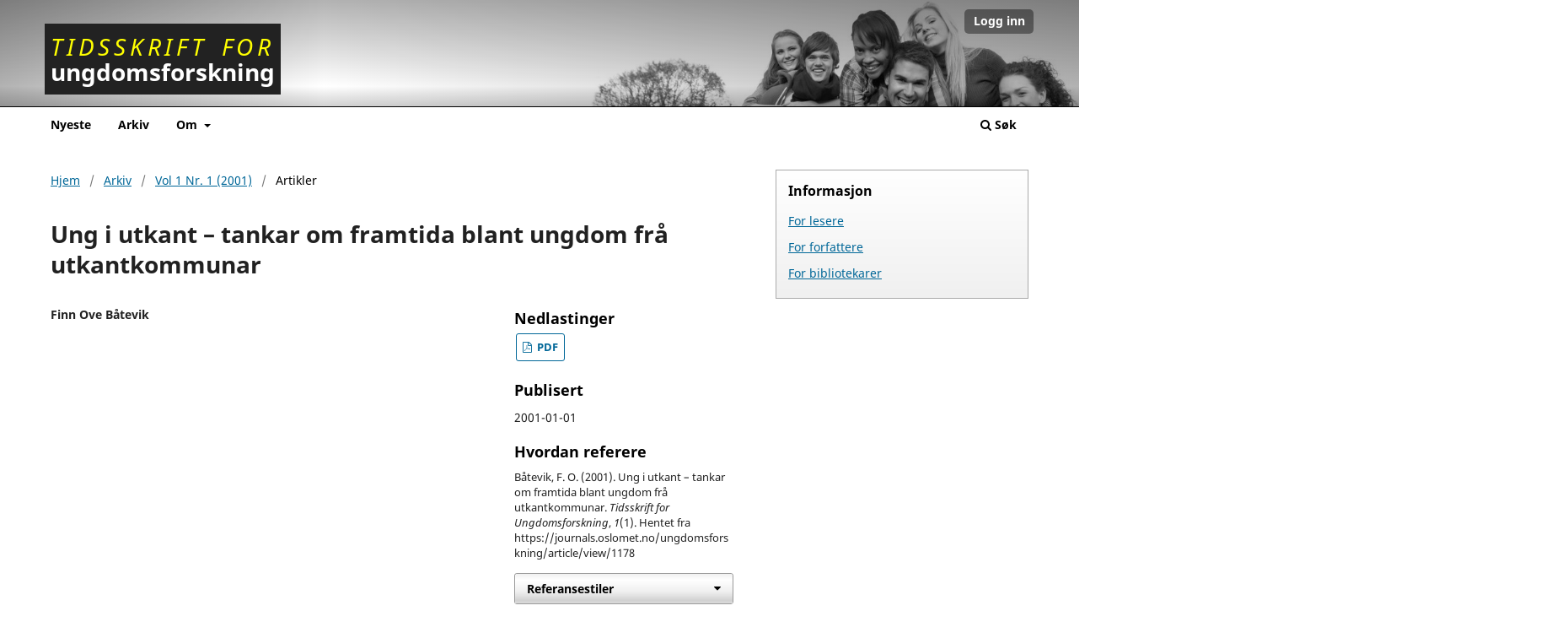

--- FILE ---
content_type: text/html; charset=utf-8
request_url: https://journals.oslomet.no/index.php/ungdomsforskning/article/view/1178
body_size: 21717
content:
<!DOCTYPE html>
<html lang="nb-NO" xml:lang="nb-NO">
<head>
	<meta charset="utf-8">
	<meta name="viewport" content="width=device-width, initial-scale=1.0">
	<title>
		Ung i utkant – tankar om framtida blant ungdom frå utkantkommunar
							| Tidsskrift for ungdomsforskning
			</title>

	
<meta name="generator" content="Open Journal Systems 3.3.0.22" />
<link rel="schema.DC" href="http://purl.org/dc/elements/1.1/" />
<meta name="DC.Creator.PersonalName" content="Finn Ove Båtevik"/>
<meta name="DC.Date.created" scheme="ISO8601" content="2001-01-01"/>
<meta name="DC.Date.dateSubmitted" scheme="ISO8601" content="2014-11-20"/>
<meta name="DC.Date.issued" scheme="ISO8601" content="2001-01-01"/>
<meta name="DC.Date.modified" scheme="ISO8601" content="2021-11-29"/>
<meta name="DC.Description" xml:lang="nb" content=""/>
<meta name="DC.Format" scheme="IMT" content="application/pdf"/>
<meta name="DC.Identifier" content="1178"/>
<meta name="DC.Identifier.URI" content="https://journals.oslomet.no/ungdomsforskning/article/view/1178"/>
<meta name="DC.Language" scheme="ISO639-1" content="nb"/>
<meta name="DC.Rights" content="Opphavsrett 1970 Finn Ove Båtevik"/>
<meta name="DC.Rights" content="http://creativecommons.org/licenses/by/4.0"/>
<meta name="DC.Source" content="Tidsskrift for ungdomsforskning"/>
<meta name="DC.Source.ISSN" content="1894-1036"/>
<meta name="DC.Source.Issue" content="1"/>
<meta name="DC.Source.Volume" content="1"/>
<meta name="DC.Source.URI" content="https://journals.oslomet.no/ungdomsforskning"/>
<meta name="DC.Title" content="Ung i utkant – tankar om framtida blant ungdom frå utkantkommunar"/>
<meta name="DC.Type" content="Text.Serial.Journal"/>
<meta name="DC.Type.articleType" content="Artikler"/>
<meta name="gs_meta_revision" content="1.1"/>
<meta name="citation_journal_title" content="Tidsskrift for ungdomsforskning"/>
<meta name="citation_journal_abbrev" content="TFU"/>
<meta name="citation_issn" content="1894-1036"/> 
<meta name="citation_author" content="Finn Ove Båtevik"/>
<meta name="citation_title" content="Ung i utkant – tankar om framtida blant ungdom frå utkantkommunar"/>
<meta name="citation_language" content="nb"/>
<meta name="citation_date" content="2001/01/01"/>
<meta name="citation_volume" content="1"/>
<meta name="citation_issue" content="1"/>
<meta name="citation_abstract_html_url" content="https://journals.oslomet.no/ungdomsforskning/article/view/1178"/>
<meta name="citation_pdf_url" content="https://journals.oslomet.no/ungdomsforskning/article/download/1178/1048"/>
<link rel="alternate" type="application/atom+xml" href="https://journals.oslomet.no/ungdomsforskning/gateway/plugin/WebFeedGatewayPlugin/atom">
<link rel="alternate" type="application/rdf+xml" href="https://journals.oslomet.no/ungdomsforskning/gateway/plugin/WebFeedGatewayPlugin/rss">
<link rel="alternate" type="application/rss+xml" href="https://journals.oslomet.no/ungdomsforskning/gateway/plugin/WebFeedGatewayPlugin/rss2">
	<link rel="stylesheet" href="https://journals.oslomet.no/ungdomsforskning/$$$call$$$/page/page/css?name=stylesheet" type="text/css" /><link rel="stylesheet" href="https://journals.oslomet.no/ungdomsforskning/$$$call$$$/page/page/css?name=font" type="text/css" /><link rel="stylesheet" href="https://journals.oslomet.no/lib/pkp/styles/fontawesome/fontawesome.css?v=3.3.0.22" type="text/css" /><link rel="stylesheet" href="https://journals.oslomet.no/plugins/themes/master/js/mediaelement/mediaelementplayer.min.css?v=3.3.0.22" type="text/css" /><link rel="stylesheet" href="https://journals.oslomet.no/plugins/themes/master/lib/lightbox2-2.11.3/dist/css/lightbox.min.css?v=3.3.0.22" type="text/css" />
</head>
<body class="pkp_page_article pkp_op_view" dir="ltr">

	<div class="pkp_structure_page">

				<header class="pkp_structure_head" id="headerNavigationContainer" role="banner">
						
 <nav class="cmp_skip_to_content" aria-label="Gå til innholdslenker">
	<a href="#pkp_content_main">Gå til hovedinnholdet</a>
	<a href="#siteNav">Gå til navigasjonsmenyen</a>
		<a href="#pkp_content_footer">Gå til bunnteksten</a>
</nav>

			<div class="pkp_head_wrapper">

				<div class="pkp_site_name_wrapper">
					<button class="pkp_site_nav_toggle">
						<span>Open Menu</span>
					</button>
										<div class="pkp_site_name">
																		<a data-case="0" href="						https://journals.oslomet.no/ungdomsforskning/index
					" class="is_text"><h1><div class="tfuheading"><span class="tidsskriftfor"><span>Tidsskrift&nbsp;</span> <span>for</span></span><span class="ungdomsforskning">ungdomsforskning</span></div></h1></a>
												</div>
				</div>

				
				<nav class="pkp_site_nav_menu" aria-label="Navigering">
					<a id="siteNav"></a>
					<div class="pkp_navigation_primary_row">
						<div class="pkp_navigation_primary_wrapper">
																				<ul id="navigationPrimary" class="pkp_navigation_primary pkp_nav_list">
								<li class="">
				<a href="https://journals.oslomet.no/ungdomsforskning/issue/current">
					Nyeste
				</a>
							</li>
								<li class="">
				<a href="https://journals.oslomet.no/ungdomsforskning/issue/archive">
					Arkiv
				</a>
							</li>
															<li class="">
				<a href="https://journals.oslomet.no/ungdomsforskning/about">
					Om
				</a>
									<ul>
																					<li class="">
									<a href="https://journals.oslomet.no/ungdomsforskning/about">
										Tidsskriftet
									</a>
								</li>
																												<li class="">
									<a href="https://journals.oslomet.no/ungdomsforskning/about/submissions">
										Innleveringer
									</a>
								</li>
																												<li class="">
									<a href="https://journals.oslomet.no/ungdomsforskning/about/editorialTeam">
										Redaksjon
									</a>
								</li>
																												<li class="">
									<a href="https://journals.oslomet.no/ungdomsforskning/about/contact">
										Kontakt
									</a>
								</li>
																		</ul>
							</li>
			</ul>

				

																						<div class="pkp_navigation_search_wrapper">
									<a href="https://journals.oslomet.no/ungdomsforskning/search" class="pkp_search pkp_search_desktop">
										<span class="fa fa-search" aria-hidden="true"></span>
										Søk
									</a>
								</div>
													</div>
					</div>
					<div class="pkp_navigation_user_wrapper" id="navigationUserWrapper">
							<ul id="navigationUser" class="pkp_navigation_user pkp_nav_list">
															<li class="profile">
				<a href="https://journals.oslomet.no/ungdomsforskning/login">
					Logg inn
				</a>
							</li>
										</ul>

					</div>
				</nav>
			</div><!-- .pkp_head_wrapper -->
		</header><!-- .pkp_structure_head -->

						<div class="pkp_structure_content has_sidebar">
			<div id="pkp_content_main" class="pkp_structure_main" role="main">

<div class="page page_article">
			<nav class="cmp_breadcrumbs" role="navigation" aria-label="Du er her:">
	<ol>
		<li>
			<a href="https://journals.oslomet.no/ungdomsforskning/index">
				Hjem
			</a>
			<span class="separator">/</span>
		</li>
		<li>
			<a href="https://journals.oslomet.no/ungdomsforskning/issue/archive">
				Arkiv
			</a>
			<span class="separator">/</span>
		</li>
					<li>
				<a href="https://journals.oslomet.no/ungdomsforskning/issue/view/147">
					Vol 1 Nr. 1 (2001)
				</a>
				<span class="separator">/</span>
			</li>
				<li class="current" aria-current="page">
			<span aria-current="page">
									Artikler
							</span>
		</li>
	</ol>
</nav>
	
		  	 <article class="obj_article_details">

		
	<h1 class="page_title">
		Ung i utkant – tankar om framtida blant ungdom frå utkantkommunar
	</h1>

	
	<div class="row">
		<div class="main_entry">

							<section class="item authors">
					<h2 class="pkp_screen_reader">Forfattere</h2>
					<ul class="authors">
											<li>
							<span class="name">
								Finn Ove Båtevik
							</span>
																				</li>
										</ul>
				</section>
			
						
						
						
			

																			
						
		</div><!-- .main_entry -->

		<div class="entry_details">

									
			
										<div class="item galleys">
					<h2 class="label">
						Nedlastinger
					</h2>
					<ul class="value galleys_links">
													<li>
								
	
							

<a class="obj_galley_link pdf" href="https://journals.oslomet.no/ungdomsforskning/article/view/1178/1048">

		
	PDF

	</a>
							</li>
											</ul>
				</div>
						
						<div class="item published">
				<section class="sub_item">
					<h2 class="label">
						Publisert
					</h2>
					<div class="value">
																			<span>2001-01-01</span>
																	</div>
				</section>
							</div>
			
										<div class="item citation">
					<section class="sub_item citation_display">
						<h2 class="label">
							Hvordan referere
						</h2>
						<div class="value">
							<div id="citationOutput" role="region" aria-live="polite">
								<div class="csl-bib-body">
  <div class="csl-entry">Båtevik, F. O. (2001). Ung i utkant – tankar om framtida blant ungdom frå utkantkommunar. <i>Tidsskrift for Ungdomsforskning</i>, <i>1</i>(1). Hentet fra https://journals.oslomet.no/ungdomsforskning/article/view/1178</div>
</div>
							</div>
							<div class="citation_formats">
								<button class="cmp_button citation_formats_button" aria-controls="cslCitationFormats" aria-expanded="false" data-csl-dropdown="true">
									Referansestiler
								</button>
								<div id="cslCitationFormats" class="citation_formats_list" aria-hidden="true">
									<ul class="citation_formats_styles">
																					<li>
												<a
													aria-controls="citationOutput"
													href="https://journals.oslomet.no/ungdomsforskning/citationstylelanguage/get/acm-sig-proceedings?submissionId=1178&amp;publicationId=888"
													data-load-citation
													data-json-href="https://journals.oslomet.no/ungdomsforskning/citationstylelanguage/get/acm-sig-proceedings?submissionId=1178&amp;publicationId=888&amp;return=json"
												>
													ACM
												</a>
											</li>
																					<li>
												<a
													aria-controls="citationOutput"
													href="https://journals.oslomet.no/ungdomsforskning/citationstylelanguage/get/acs-nano?submissionId=1178&amp;publicationId=888"
													data-load-citation
													data-json-href="https://journals.oslomet.no/ungdomsforskning/citationstylelanguage/get/acs-nano?submissionId=1178&amp;publicationId=888&amp;return=json"
												>
													ACS
												</a>
											</li>
																					<li>
												<a
													aria-controls="citationOutput"
													href="https://journals.oslomet.no/ungdomsforskning/citationstylelanguage/get/apa?submissionId=1178&amp;publicationId=888"
													data-load-citation
													data-json-href="https://journals.oslomet.no/ungdomsforskning/citationstylelanguage/get/apa?submissionId=1178&amp;publicationId=888&amp;return=json"
												>
													APA
												</a>
											</li>
																					<li>
												<a
													aria-controls="citationOutput"
													href="https://journals.oslomet.no/ungdomsforskning/citationstylelanguage/get/associacao-brasileira-de-normas-tecnicas?submissionId=1178&amp;publicationId=888"
													data-load-citation
													data-json-href="https://journals.oslomet.no/ungdomsforskning/citationstylelanguage/get/associacao-brasileira-de-normas-tecnicas?submissionId=1178&amp;publicationId=888&amp;return=json"
												>
													ABNT
												</a>
											</li>
																					<li>
												<a
													aria-controls="citationOutput"
													href="https://journals.oslomet.no/ungdomsforskning/citationstylelanguage/get/chicago-author-date?submissionId=1178&amp;publicationId=888"
													data-load-citation
													data-json-href="https://journals.oslomet.no/ungdomsforskning/citationstylelanguage/get/chicago-author-date?submissionId=1178&amp;publicationId=888&amp;return=json"
												>
													Chicago
												</a>
											</li>
																					<li>
												<a
													aria-controls="citationOutput"
													href="https://journals.oslomet.no/ungdomsforskning/citationstylelanguage/get/harvard-cite-them-right?submissionId=1178&amp;publicationId=888"
													data-load-citation
													data-json-href="https://journals.oslomet.no/ungdomsforskning/citationstylelanguage/get/harvard-cite-them-right?submissionId=1178&amp;publicationId=888&amp;return=json"
												>
													Harvard
												</a>
											</li>
																					<li>
												<a
													aria-controls="citationOutput"
													href="https://journals.oslomet.no/ungdomsforskning/citationstylelanguage/get/ieee?submissionId=1178&amp;publicationId=888"
													data-load-citation
													data-json-href="https://journals.oslomet.no/ungdomsforskning/citationstylelanguage/get/ieee?submissionId=1178&amp;publicationId=888&amp;return=json"
												>
													IEEE
												</a>
											</li>
																					<li>
												<a
													aria-controls="citationOutput"
													href="https://journals.oslomet.no/ungdomsforskning/citationstylelanguage/get/modern-language-association?submissionId=1178&amp;publicationId=888"
													data-load-citation
													data-json-href="https://journals.oslomet.no/ungdomsforskning/citationstylelanguage/get/modern-language-association?submissionId=1178&amp;publicationId=888&amp;return=json"
												>
													MLA
												</a>
											</li>
																					<li>
												<a
													aria-controls="citationOutput"
													href="https://journals.oslomet.no/ungdomsforskning/citationstylelanguage/get/turabian-fullnote-bibliography?submissionId=1178&amp;publicationId=888"
													data-load-citation
													data-json-href="https://journals.oslomet.no/ungdomsforskning/citationstylelanguage/get/turabian-fullnote-bibliography?submissionId=1178&amp;publicationId=888&amp;return=json"
												>
													Turabian
												</a>
											</li>
																					<li>
												<a
													aria-controls="citationOutput"
													href="https://journals.oslomet.no/ungdomsforskning/citationstylelanguage/get/vancouver?submissionId=1178&amp;publicationId=888"
													data-load-citation
													data-json-href="https://journals.oslomet.no/ungdomsforskning/citationstylelanguage/get/vancouver?submissionId=1178&amp;publicationId=888&amp;return=json"
												>
													Vancouver
												</a>
											</li>
																			</ul>
																			<div class="label">
											Last ned referanse
										</div>
										<ul class="citation_formats_styles">
																							<li>
													<a href="https://journals.oslomet.no/ungdomsforskning/citationstylelanguage/download/ris?submissionId=1178&amp;publicationId=888">
														<span class="fa fa-download"></span>
														Endnote/Zotero/Mendeley (RIS)
													</a>
												</li>
																							<li>
													<a href="https://journals.oslomet.no/ungdomsforskning/citationstylelanguage/download/bibtex?submissionId=1178&amp;publicationId=888">
														<span class="fa fa-download"></span>
														BibTeX
													</a>
												</li>
																					</ul>
																	</div>
							</div>
						</div>
					</section>
				</div>
			
										<div class="item issue">

											<section class="sub_item">
							<h2 class="label">
								Utgave
							</h2>
							<div class="value">
								<a class="title" href="https://journals.oslomet.no/ungdomsforskning/issue/view/147">
									Vol 1 Nr. 1 (2001)
								</a>
							</div>
						</section>
					
											<section class="sub_item">
							<h2 class="label">
								Seksjon
							</h2>
							<div class="value">
								Artikler
							</div>
						</section>
					
									</div>
			
						
										<div class="item copyright">
					<h2 class="label">
						Lisens
					</h2>
																										<p>Opphavsrett 1970 Finn Ove Båtevik</p>
														<a rel="license" href="http://creativecommons.org/licenses/by/4.0/"><img alt="Creative Commons License" src="//i.creativecommons.org/l/by/4.0/88x31.png" /></a><p>Dette verket er lisensiert under <a rel="license" href="http://creativecommons.org/licenses/by/4.0/">Creative Commons Attribution 4.0 International License</a>.</p>
																<p>Alle artikler publisert i Tidsskrift for ungdomsforskning vil bli gjort tilgjengelige for gratis nedlasting på Internett gjennom tidsskriftets hjemmesider. Bidragsytere kan ikke reservere seg mot denne typen publisering i tidsskriftet.</p><p>Forfattere som publiserer med dette tidsskriftet må være enige i følgende vilkår: <strong> </strong></p><p>a) Forfattere beholder opphavsrett, men gir tidsskriftet rett til første publikasjon med arbeidet, samtidig som artikkelen er lisensiert under en Creative Commons Attribution-lisens som tillater andre å dele arbeidet med en anerkjennelse og referanse til forfatterskap og første publikasjon i dette tidsskriftet.</p><p>b) Forfattere kan inngå separate, ytterligere kontraktsmessige ordninger for ikke-eksklusiv distribusjon av den publiserte versjonen av artikkelen (for eksempel legge den til et institusjonelt arkiv eller publisere det i en fagbok) så lenge det refereres til artikkelens første publisering i Tidsskrift for ungdomsforskning. </p><p> </p>
				</div>
			
			

		</div><!-- .entry_details -->
	</div><!-- .row -->

</article>

	

</div><!-- .page -->

	</div><!-- pkp_structure_main -->

									<div class="pkp_structure_sidebar left" role="complementary" aria-label="Sidemeny">
				<div class="pkp_block block_information">
	<h2 class="title">Informasjon</h2>
	<div class="content">
		<ul>
							<li>
					<a href="https://journals.oslomet.no/ungdomsforskning/information/readers">
						For lesere
					</a>
				</li>
										<li>
					<a href="https://journals.oslomet.no/ungdomsforskning/information/authors">
						For forfattere
					</a>
				</li>
										<li>
					<a href="https://journals.oslomet.no/ungdomsforskning/information/librarians">
						For bibliotekarer
					</a>
				</li>
					</ul>
	</div>
</div>

			</div><!-- pkp_sidebar.left -->
			</div><!-- pkp_structure_content -->

<div id="pkp_content_footer" class="pkp_structure_footer_wrapper" role="contentinfo">
<aside class="issn"><p><strong>ISSN: 1894-1036</strong></p></aside>	<footer class="pkp_structure_footer">
		<div class="columns">
			<!--master--footer--publisher--nb_NO-->
		    			
			<div class="column">
				<h1>Driftet av</h1>
				<div class="inst-branding oslomet">
					<p><a class="logotext" href="https://oslomet.no/ub" target="_blank" rel="noopener">Universitetsbiblioteket OsloMet</a></p>
					<div class="info">
						<p><a href="https://journals.oslomet.no/help/cookies-no_NO.html">Om informasjonskapsler på journals.oslomet.no</a></p>
					</div><!-- .info -->
				</div><!-- .column.inst-branding -->
			</div><!-- .column -->
		</div><!-- columns -->
	</footer>
</div><!-- pkp_structure_footer_wrapper -->

</div><!-- pkp_structure_page -->

<script src="https://journals.oslomet.no/lib/pkp/lib/vendor/components/jquery/jquery.min.js?v=3.3.0.22" type="text/javascript"></script><script src="https://journals.oslomet.no/lib/pkp/lib/vendor/components/jqueryui/jquery-ui.min.js?v=3.3.0.22" type="text/javascript"></script><script src="https://journals.oslomet.no/plugins/themes/default/js/lib/popper/popper.js?v=3.3.0.22" type="text/javascript"></script><script src="https://journals.oslomet.no/plugins/themes/default/js/lib/bootstrap/util.js?v=3.3.0.22" type="text/javascript"></script><script src="https://journals.oslomet.no/plugins/themes/default/js/lib/bootstrap/dropdown.js?v=3.3.0.22" type="text/javascript"></script><script src="https://journals.oslomet.no/plugins/themes/default/js/main.js?v=3.3.0.22" type="text/javascript"></script><script src="https://journals.oslomet.no/plugins/themes/master/js/svgxuse.min.js?v=3.3.0.22" type="text/javascript"></script><script src="https://journals.oslomet.no/plugins/themes/master/js/master.js?v=3.3.0.22" type="text/javascript"></script><script src="https://journals.oslomet.no/plugins/themes/master/js/mediaelement/mediaelement.min.js?v=3.3.0.22" type="text/javascript"></script><script src="https://journals.oslomet.no/plugins/themes/master/js/open_details_id.js?v=3.3.0.22" type="text/javascript"></script><script src="https://journals.oslomet.no/plugins/themes/master/lib/lightbox2-2.11.3/dist/js/lightbox.js?v=3.3.0.22" type="text/javascript"></script><script src="https://journals.oslomet.no/plugins/themes/master/js/lightboxcustom.js?v=3.3.0.22" type="text/javascript"></script><script src="https://journals.oslomet.no/plugins/themes/master/js/faq.js?v=2" type="text/javascript"></script><script src="https://journals.oslomet.no/plugins/generic/citationStyleLanguage/js/articleCitation.js?v=3.3.0.22" type="text/javascript"></script><script type="text/javascript">
(function (w, d, s, l, i) { w[l] = w[l] || []; var f = d.getElementsByTagName(s)[0],
j = d.createElement(s), dl = l != 'dataLayer' ? '&l=' + l : ''; j.async = true; 
j.src = 'https://www.googletagmanager.com/gtag/js?id=' + i + dl; f.parentNode.insertBefore(j, f); 
function gtag(){dataLayer.push(arguments)}; gtag('js', new Date()); gtag('config', i); })
(window, document, 'script', 'dataLayer', 'UA-8710561-24');
</script>


</body>
</html>
